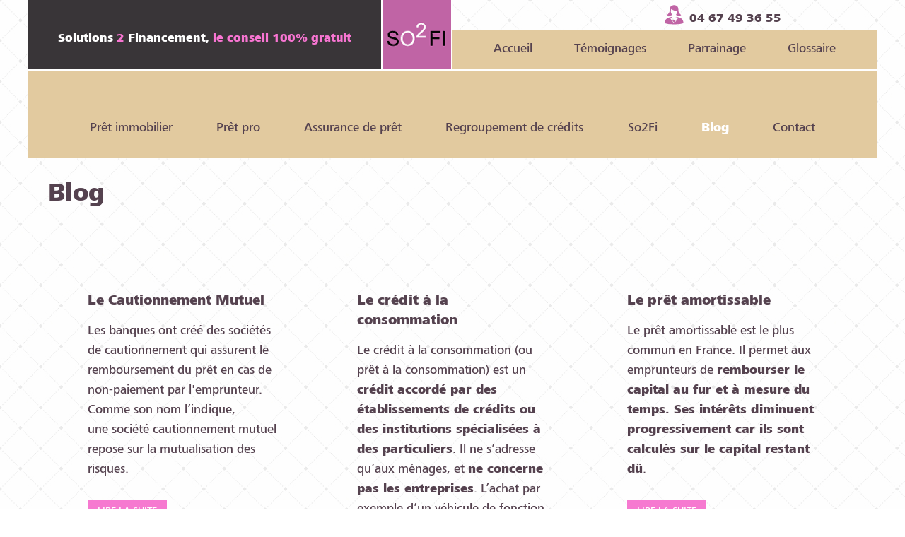

--- FILE ---
content_type: text/html; charset=UTF-8
request_url: https://www.so2fi.com/blog
body_size: 6232
content:
<!doctype html>
<html lang="fr">
<head>
  <meta charset="utf-8">
  <meta http-equiv="x-ua-compatible" content="ie=edge">
  <title>Découvrez tous nos conseils en solutions de financement immobilier</title>
  <meta name="description" content="Sur notre blog vous trouverez des conseils et actualités sur les solutions de financement en immobilier, courtier et assurance.">
  <meta
    name="robots"
    content="index"
  >
  <meta name="viewport" content="width=device-width, initial-scale=1, shrink-to-fit=no">
  <link href="https://www.so2fi.com/css/main.css?v=1734015607" rel="stylesheet">  <link rel="preload" href="https://www.so2fi.com/fonts/hinted-subset-FrutigerNextPro-Heavy.woff2" as="font" type="font/woff2" crossorigin>
<link rel="preload" href="https://www.so2fi.com/fonts/hinted-subset-FrutigerNextPro-Medium.woff2" as="font" type="font/woff2" crossorigin>
<link rel="preload" href="https://www.so2fi.com/fonts/hinted-subset-FrutigerNextPro-Bold.woff2" as="font" type="font/woff2" crossorigin>  <link rel="icon" href="https://www.so2fi.com/images/favicon.ico">
</head>
<body><header class="o-wrapper c-header">
  <div class="c-header__logo">
    <a href="https://www.so2fi.com" class="c-logo">
  <div class="c-logo__baseline">
    Solutions <span class="c-logo__strong">2</span> Financement,
    <strong class="c-logo__strong">le conseil 100%&nbsp;gratuit</strong>
  </div>
  <div class="c-logo__logo">
    <img src="https://www.so2fi.com/images/logo.png" alt="So2fi">
  </div>
</a>  </div>
  <div class="c-header__menu-sandwich">
    <div class="c-menu-sandwich">
  <button
  class="c-sandwich js-sandwich"
  type="button"
  aria-label="Menu"
  aria-controls="navigation"
>
  <h2 class="c-sandwich__label">Menu</h2>
  <span class="c-sandwich__box">
    <span class="c-sandwich__inner"></span>
  </span>
</button>  <div class="c-menu-sandwich">
    <nav class="c-menu-mobile js-menu-mobile">
  <ul class="o-list-bare c-menu-mobile__list">
          <li class="o-list-bare__item c-menu-mobile__item">
                <div                    class="
            c-menu-mobile__link
                      "
        >
          Prêt immobilier        </div>
                  <ul class="o-list-bare c-menu-mobile__sublist">
                          <li class="o-list-bare__item c-menu-mobile__subitem">
                <a
                  href="https://www.so2fi.com/pret-immobilier/pret-immobilier"
                  class="
                    c-menu-mobile__link
                                      "
                >
                  Prêt immobilier                </a>
              </li>
                          <li class="o-list-bare__item c-menu-mobile__subitem">
                <a
                  href="https://www.so2fi.com/pret-immobilier/pret-a-taux-0"
                  class="
                    c-menu-mobile__link
                                      "
                >
                  Prêt à taux 0% 2025                </a>
              </li>
                          <li class="o-list-bare__item c-menu-mobile__subitem">
                <a
                  href="https://www.so2fi.com/pret-immobilier/eco-pret-a-taux-0"
                  class="
                    c-menu-mobile__link
                                      "
                >
                  Eco-PTZ et MaPrimerénov’                </a>
              </li>
                          <li class="o-list-bare__item c-menu-mobile__subitem">
                <a
                  href="https://www.so2fi.com/pret-immobilier/loi-pinel-dans-le-neuf"
                  class="
                    c-menu-mobile__link
                                      "
                >
                  Loi Pinel dans le neuf                </a>
              </li>
                          <li class="o-list-bare__item c-menu-mobile__subitem">
                <a
                  href="https://www.so2fi.com/pret-immobilier/viager-hypothecaire"
                  class="
                    c-menu-mobile__link
                                      "
                >
                  Viager hypothécaire (nouveau)                </a>
              </li>
                      </ul>
              </li>
          <li class="o-list-bare__item c-menu-mobile__item">
                <a          href="https://www.so2fi.com/pret-professionnel"          class="
            c-menu-mobile__link
                      "
        >
          Prêt pro        </a>
              </li>
          <li class="o-list-bare__item c-menu-mobile__item">
                <a          href="https://www.so2fi.com/assurance-de-pret"          class="
            c-menu-mobile__link
                      "
        >
          Assurance de prêt        </a>
              </li>
          <li class="o-list-bare__item c-menu-mobile__item">
                <a          href="https://www.so2fi.com/regroupement-de-credits"          class="
            c-menu-mobile__link
                      "
        >
          Regroupement de crédits        </a>
              </li>
          <li class="o-list-bare__item c-menu-mobile__item">
                <a          href="https://www.so2fi.com/so2fi"          class="
            c-menu-mobile__link
                      "
        >
          So2Fi        </a>
              </li>
          <li class="o-list-bare__item c-menu-mobile__item">
                <a          href="https://www.so2fi.com/contact"          class="
            c-menu-mobile__link
                      "
        >
          Contact        </a>
              </li>
          <li class="o-list-bare__item c-menu-mobile__item">
                <a          href="https://www.so2fi.com"          class="
            c-menu-mobile__link
                      "
        >
          Accueil        </a>
              </li>
          <li class="o-list-bare__item c-menu-mobile__item">
                <a          href="https://www.so2fi.com/blog"          class="
            c-menu-mobile__link
            c-menu-mobile__link--current          "
        >
          Blog        </a>
              </li>
          <li class="o-list-bare__item c-menu-mobile__item">
                <a          href="https://www.so2fi.com/temoignages"          class="
            c-menu-mobile__link
                      "
        >
          Témoignages        </a>
              </li>
          <li class="o-list-bare__item c-menu-mobile__item">
                <a          href="https://www.so2fi.com/parrainage"          class="
            c-menu-mobile__link
                      "
        >
          Parrainage        </a>
              </li>
          <li class="o-list-bare__item c-menu-mobile__item">
                <a          href="https://www.so2fi.com/glossaire"          class="
            c-menu-mobile__link
                      "
        >
          Glossaire        </a>
              </li>
      </ul>
</nav>  </div>
</div>  </div>
  <div class="c-header__right">
    <div class="c-header__telephone">
      <div class="c-telephone">
  04 67 49 36 55
</div>    </div>
    <div class="c-header__menu-second">
      <nav class="c-menu ">
  <ul class="o-list-bare c-menu__list">
          <li class="o-list-bare__item c-menu__item">
                <a          href="https://www.so2fi.com"          class="
            c-menu__link
                      "
        >
          Accueil        </a>
              </li>
          <li class="o-list-bare__item c-menu__item">
                <a          href="https://www.so2fi.com/temoignages"          class="
            c-menu__link
                      "
        >
          Témoignages        </a>
              </li>
          <li class="o-list-bare__item c-menu__item">
                <a          href="https://www.so2fi.com/parrainage"          class="
            c-menu__link
                      "
        >
          Parrainage        </a>
              </li>
          <li class="o-list-bare__item c-menu__item">
                <a          href="https://www.so2fi.com/glossaire"          class="
            c-menu__link
                      "
        >
          Glossaire        </a>
              </li>
      </ul>
</nav>    </div>
  </div>
  <div class="c-header__menu">
    <nav class="c-menu ">
  <ul class="o-list-bare c-menu__list">
          <li class="o-list-bare__item c-menu__item">
                <div                    class="
            c-menu__link
                      "
        >
          Prêt immobilier        </div>
                  <ul class="o-list-bare c-menu__sublist">
                          <li class="o-list-bare__item c-menu__subitem">
                <a
                  href="https://www.so2fi.com/pret-immobilier/pret-immobilier"
                  class="
                    c-menu__link
                                      "
                >
                  Prêt immobilier                </a>
              </li>
                          <li class="o-list-bare__item c-menu__subitem">
                <a
                  href="https://www.so2fi.com/pret-immobilier/pret-a-taux-0"
                  class="
                    c-menu__link
                                      "
                >
                  Prêt à taux 0% 2025                </a>
              </li>
                          <li class="o-list-bare__item c-menu__subitem">
                <a
                  href="https://www.so2fi.com/pret-immobilier/eco-pret-a-taux-0"
                  class="
                    c-menu__link
                                      "
                >
                  Eco-PTZ et MaPrimerénov’                </a>
              </li>
                          <li class="o-list-bare__item c-menu__subitem">
                <a
                  href="https://www.so2fi.com/pret-immobilier/loi-pinel-dans-le-neuf"
                  class="
                    c-menu__link
                                      "
                >
                  Loi Pinel dans le neuf                </a>
              </li>
                          <li class="o-list-bare__item c-menu__subitem">
                <a
                  href="https://www.so2fi.com/pret-immobilier/viager-hypothecaire"
                  class="
                    c-menu__link
                                      "
                >
                  Viager hypothécaire (nouveau)                </a>
              </li>
                      </ul>
              </li>
          <li class="o-list-bare__item c-menu__item">
                <a          href="https://www.so2fi.com/pret-professionnel"          class="
            c-menu__link
                      "
        >
          Prêt pro        </a>
              </li>
          <li class="o-list-bare__item c-menu__item">
                <a          href="https://www.so2fi.com/assurance-de-pret"          class="
            c-menu__link
                      "
        >
          Assurance de prêt        </a>
              </li>
          <li class="o-list-bare__item c-menu__item">
                <a          href="https://www.so2fi.com/regroupement-de-credits"          class="
            c-menu__link
                      "
        >
          Regroupement de crédits        </a>
              </li>
          <li class="o-list-bare__item c-menu__item">
                <a          href="https://www.so2fi.com/so2fi"          class="
            c-menu__link
                      "
        >
          So2Fi        </a>
              </li>
          <li class="o-list-bare__item c-menu__item">
                <a          href="https://www.so2fi.com/blog"          class="
            c-menu__link
            c-menu__link--current          "
        >
          Blog        </a>
              </li>
          <li class="o-list-bare__item c-menu__item">
                <a          href="https://www.so2fi.com/contact"          class="
            c-menu__link
                      "
        >
          Contact        </a>
              </li>
      </ul>
</nav>  </div>
</header><main class="o-wrapper u-padding-bottom-huge u-margin-bottom-huge">
  <h1 class="c-titre">Blog</h1>  <div class="c-blog">
    <div class="c-articles">
      <article class="c-articles__article">
            <h2 class="c-articles__titre">
        <a href="https://www.so2fi.com/blog/le-cautionnement-mutuel" class="o-link-bare">
          Le Cautionnement Mutuel        </a>
      </h2>
      <div class="s-cms u-padding-bottom">
        <p>Les banques ont créé des sociétés de cautionnement qui assurent le remboursement du prêt en cas de non-paiement par l'emprunteur. Comme son nom l’indique, une société cautionnement mutuel repose sur la mutualisation des risques.</p>      </div>
      <a href="https://www.so2fi.com/blog/le-cautionnement-mutuel" class="c-btn">Lire la suite</a>
    </article>
      <article class="c-articles__article">
            <h2 class="c-articles__titre">
        <a href="https://www.so2fi.com/blog/le-credit-a-la-consommation" class="o-link-bare">
          Le crédit à la consommation        </a>
      </h2>
      <div class="s-cms u-padding-bottom">
        <p>Le crédit à la consommation (ou prêt à la consommation) est un <strong>crédit accordé par des établissements de crédits ou des institutions spécialisées à des particuliers</strong>. Il ne s’adresse qu’aux ménages, et <strong>ne concerne pas les entreprises</strong>. L’achat par exemple d’un véhicule de fonction par une entreprise ne peut pas être financé par un crédit à la consommation.</p>      </div>
      <a href="https://www.so2fi.com/blog/le-credit-a-la-consommation" class="c-btn">Lire la suite</a>
    </article>
      <article class="c-articles__article">
            <h2 class="c-articles__titre">
        <a href="https://www.so2fi.com/blog/le-pret-amortissable" class="o-link-bare">
          Le prêt amortissable        </a>
      </h2>
      <div class="s-cms u-padding-bottom">
        <p>Le prêt amortissable est le plus commun en France. Il permet aux emprunteurs de <strong>rembourser le capital au fur et à mesure du temps. Ses intérêts diminuent progressivement car ils sont calculés sur le capital restant dû</strong>.</p>      </div>
      <a href="https://www.so2fi.com/blog/le-pret-amortissable" class="c-btn">Lire la suite</a>
    </article>
      <article class="c-articles__article">
            <h2 class="c-articles__titre">
        <a href="https://www.so2fi.com/blog/le-pret-in-fine-ideal-pour-les-investisseurs" class="o-link-bare">
          Le prêt In Fine (idéal pour les investisseurs)        </a>
      </h2>
      <div class="s-cms u-padding-bottom">
        <p>Ce type de prêt est remboursable en une seule fois, en fin de crédit.<br />
Pendant la durée du crédit, l’emprunteur remboursera exclusivement les intérêts d’emprunt. Le remboursement du capital sera effectué lors du paiement de la dernière mensualité.</p>      </div>
      <a href="https://www.so2fi.com/blog/le-pret-in-fine-ideal-pour-les-investisseurs" class="c-btn">Lire la suite</a>
    </article>
      <article class="c-articles__article">
            <h2 class="c-articles__titre">
        <a href="https://www.so2fi.com/blog/le-pret-relais" class="o-link-bare">
          Le prêt relais        </a>
      </h2>
      <div class="s-cms u-padding-bottom">
        <p>Le prêt relais est un prêt à court terme (12 à 24 mois) non amortissable. Il est destiné aux emprunteurs déjà propriétaires d’un bien immobilier qu’ils ont mis ou vont mettre en vente et qui ne sera pas vendu avant l’achat du nouveau logement. La banque fera une avance à l’emprunteur sous forme de prêt relais le temps que son ancien logement soit vendu.</p>      </div>
      <a href="https://www.so2fi.com/blog/le-pret-relais" class="c-btn">Lire la suite</a>
    </article>
      <article class="c-articles__article">
            <h2 class="c-articles__titre">
        <a href="https://www.so2fi.com/blog/qu-est-ce-qu-une-hypotheque" class="o-link-bare">
          Qu’est-ce qu’une hypothèque ?        </a>
      </h2>
      <div class="s-cms u-padding-bottom">
        <p><strong>En langage juridique</strong>, on définit l’hypothèque comme une « sûreté réelle » consistant dans l'affectation d'un immeuble du débiteur à la garantie d'une créance, sans que le débiteur soit dessaisi de son immeuble (article 2385 du Code Civil).</p>      </div>
      <a href="https://www.so2fi.com/blog/qu-est-ce-qu-une-hypotheque" class="c-btn">Lire la suite</a>
    </article>
      <article class="c-articles__article">
              <a href="https://www.so2fi.com/blog/regroupement-de-credit-et-rachat-de-credit-immobilier-difference" class="u-display-inline-block u-padding-bottom-small">
          <img alt="" src="https://www.so2fi.com/media/pages/blog/regroupement-de-credit-et-rachat-de-credit-immobilier-difference/8d1b0a5909-1749201986/image14-460x588-crop-q80.jpg">        </a>
            <h2 class="c-articles__titre">
        <a href="https://www.so2fi.com/blog/regroupement-de-credit-et-rachat-de-credit-immobilier-difference" class="o-link-bare">
          Regroupement de crédit et rachat de crédit immobilier, différence ?        </a>
      </h2>
      <div class="s-cms u-padding-bottom">
        <p><strong>Le regroupement de crédit</strong> hypothécaire <strong>ne doit pas être confondu avec le rachat de crédit immobilier</strong>. Ce dernier est une opération consistant à faire racheter son crédit immobilier par une autre banque afin de bénéficier de conditions de taux plus avantageuses.</p>      </div>
      <a href="https://www.so2fi.com/blog/regroupement-de-credit-et-rachat-de-credit-immobilier-difference" class="c-btn">Lire la suite</a>
    </article>
      <article class="c-articles__article">
            <h2 class="c-articles__titre">
        <a href="https://www.so2fi.com/blog/succession-et-transmission" class="o-link-bare">
          Succession et transmission        </a>
      </h2>
      <div class="s-cms u-padding-bottom">
        <p>Exonération des droits de mutation des dons pour l’achat d’une résidence principale…</p>      </div>
      <a href="https://www.so2fi.com/blog/succession-et-transmission" class="c-btn">Lire la suite</a>
    </article>
      <article class="c-articles__article">
            <h2 class="c-articles__titre">
        <a href="https://www.so2fi.com/blog/evolution-de-la-fiscalite-des-locations-meublees-non-professionnelles-lmnp" class="o-link-bare">
          Evolution de la fiscalité des locations meublées non professionnelles (LMNP)        </a>
      </h2>
      <div class="s-cms u-padding-bottom">
        <p>La loi de Finances rehausse la fiscalité sur les plus-values réalisées…</p>      </div>
      <a href="https://www.so2fi.com/blog/evolution-de-la-fiscalite-des-locations-meublees-non-professionnelles-lmnp" class="c-btn">Lire la suite</a>
    </article>
      <article class="c-articles__article">
            <h2 class="c-articles__titre">
        <a href="https://www.so2fi.com/blog/nouvelle-loi-de-finances-2025-en-matiere-de-logements" class="o-link-bare">
          Nouvelle loi de finances 2025 en matière de « logements »        </a>
      </h2>
      <div class="s-cms u-padding-bottom">
        <p>Les frais de notaire vont passer de 4,5% à 5% à partir du 1er mars 2025. Si cette mesure tend à colmater des finances en berne, elle pourrait alourdir un marché immobilier déjà fragile et pénaliser un peu plus les acheteurs.</p>      </div>
      <a href="https://www.so2fi.com/blog/nouvelle-loi-de-finances-2025-en-matiere-de-logements" class="c-btn">Lire la suite</a>
    </article>
      <article class="c-articles__article">
            <h2 class="c-articles__titre">
        <a href="https://www.so2fi.com/blog/dispositif-brs-bail-reel-solidaire-kesaco" class="o-link-bare">
          Dispositif BRS - Bail Réel Solidaire Késaco ?        </a>
      </h2>
      <div class="s-cms u-padding-bottom">
        <p>Face à la flambée des prix de l’immobilier dans la ville de Montpellier et ses alentours, le bail réel solidaire permet aux ménages de se loger à coût réduit.</p>      </div>
      <a href="https://www.so2fi.com/blog/dispositif-brs-bail-reel-solidaire-kesaco" class="c-btn">Lire la suite</a>
    </article>
      <article class="c-articles__article">
              <a href="https://www.so2fi.com/blog/les-statistiques-immobilieres-2024" class="u-display-inline-block u-padding-bottom-small">
          <img alt="" src="https://www.so2fi.com/media/pages/blog/les-statistiques-immobilieres-2024/779d069eb4-1733913478/image15-460x336-crop-q80.jpg">        </a>
            <h2 class="c-articles__titre">
        <a href="https://www.so2fi.com/blog/les-statistiques-immobilieres-2024" class="o-link-bare">
          Les statistiques immobilières 2024        </a>
      </h2>
      <div class="s-cms u-padding-bottom">
        <p>Présentées par Maitre Maguelonne Escande-Cambon.<br />
Une chute brutale… mais de quoi ?</p>      </div>
      <a href="https://www.so2fi.com/blog/les-statistiques-immobilieres-2024" class="c-btn">Lire la suite</a>
    </article>
      <article class="c-articles__article">
            <h2 class="c-articles__titre">
        <a href="https://www.so2fi.com/blog/pret-a-taux-zero-2025-les-deputes-souhaitent-l-etendre-a-toute-la-france-aux-maisons-et-a-l-immobilier-ancien" class="o-link-bare">
          Prêt à taux zéro 2025 : les députés souhaitent l’étendre à toute la France, aux maisons et… à l’immobilier ancien…        </a>
      </h2>
      <div class="s-cms u-padding-bottom">
        <p>L’Assemblée nationale aurait adopté, samedi 26 octobre, des amendements au projet de loi de finances pour 2025 qui élargiraient le prêt à taux zéro à la France entière, aux maisons individuelles et aux achats dans l’ancien avec ou sans conditions de travaux.</p>      </div>
      <a href="https://www.so2fi.com/blog/pret-a-taux-zero-2025-les-deputes-souhaitent-l-etendre-a-toute-la-france-aux-maisons-et-a-l-immobilier-ancien" class="c-btn">Lire la suite</a>
    </article>
      <article class="c-articles__article">
            <h2 class="c-articles__titre">
        <a href="https://www.so2fi.com/blog/le-metier-de-courtier" class="o-link-bare">
          Le métier de courtier        </a>
      </h2>
      <div class="s-cms u-padding-bottom">
        <p>Découvrez le métier de courtier en immobilier. Interview de Sylvie Rouvière pour Radio Ciel Bleu Béziers.</p>      </div>
      <a href="https://www.so2fi.com/blog/le-metier-de-courtier" class="c-btn">Lire la suite</a>
    </article>
      <article class="c-articles__article">
            <h2 class="c-articles__titre">
        <a href="https://www.so2fi.com/blog/la-presse-en-parle-sylvie-rouviere-la-championne-de-l-adaptation" class="o-link-bare">
          La presse en parle : Sylvie ROUVIERE, la championne de l'adaptation        </a>
      </h2>
      <div class="s-cms u-padding-bottom">
        <p>Midi Libre : « Sylvie ROUVIERE, la championne de l'adaptation selon la journaliste Diane PETITMANGIN »</p>      </div>
      <a href="https://www.so2fi.com/blog/la-presse-en-parle-sylvie-rouviere-la-championne-de-l-adaptation" class="c-btn">Lire la suite</a>
    </article>
      <article class="c-articles__article">
            <h2 class="c-articles__titre">
        <a href="https://www.so2fi.com/blog/proprietaires-et-apl" class="o-link-bare">
          Propriétaires et APL        </a>
      </h2>
      <div class="s-cms u-padding-bottom">
        <p>Rachat de crédit, peut-on conserver ses APL (Aide Pour le Logement) ? La réponse est non.</p>      </div>
      <a href="https://www.so2fi.com/blog/proprietaires-et-apl" class="c-btn">Lire la suite</a>
    </article>
      <article class="c-articles__article">
            <h2 class="c-articles__titre">
        <a href="https://www.so2fi.com/blog/le-taux-d-usure-seuil-de-l-usure-ou-teg" class="o-link-bare">
          Le taux d’usure, seuil de l’usure ou TEG, ça vous parle ? Non ?        </a>
      </h2>
      <div class="s-cms u-padding-bottom">
        <p>La Banque de France le fixe, les banques le redoutent, les clients le subissent.<br />
Il peut être un motif de refus pour votre prêt immobilier, découvrons ensemble de quoi il s‘agit et surtout comment So2Fi peut vous aider à obtenir votre crédit même si vous dépassez le seuil d‘usure.</p>      </div>
      <a href="https://www.so2fi.com/blog/le-taux-d-usure-seuil-de-l-usure-ou-teg" class="c-btn">Lire la suite</a>
    </article>
      <article class="c-articles__article">
            <h2 class="c-articles__titre">
        <a href="https://www.so2fi.com/blog/l-aide-personnalisee-au-logement" class="o-link-bare">
          L'aide personnalisée au logement        </a>
      </h2>
      <div class="s-cms u-padding-bottom">
        <p>L'aide personnalisée au logement (APL) est une aide financière destinée à réduire le montant de votre loyer ou de vos mensualités d'emprunt en cas d'accession à la propriété d'un logement ancien situé en dehors d'une zone tendue. Elle est versée en raison de la situation de votre logement et ce, quelle que soit votre situation familiale.</p>      </div>
      <a href="https://www.so2fi.com/blog/l-aide-personnalisee-au-logement" class="c-btn">Lire la suite</a>
    </article>
      <article class="c-articles__article">
            <h2 class="c-articles__titre">
        <a href="https://www.so2fi.com/blog/a-quoi-sert-un-courtier" class="o-link-bare">
          Un Courtier, c’est quoi au juste ? Combien ça coûte ? À quoi ça sert ?        </a>
      </h2>
      <div class="s-cms u-padding-bottom">
        <p>Qu‘est-ce qu‘un courtier ? Quel est son métier ? et comment peux t-il vous venir en aide pour vos financements ?</p>      </div>
      <a href="https://www.so2fi.com/blog/a-quoi-sert-un-courtier" class="c-btn">Lire la suite</a>
    </article>
  </div>  </div>
</main>
<footer class="c-footer">
  <section>
    <h2 class="c-footer__partenaires-titre-wrapper">
      <span class="c-footer__partenaires-titre">Partenaires financiers</span>
    </h2>
    <div class="c-footer__partenaires">
      <div class="o-wrapper">
        <div class="u-padding-horizontal">
          <ul class="o-list-bare o-list-inline c-partenaires u-center">
      <li class="o-list-bare__item o-list-inline__item u-padding-right u-padding-bottom">
      <img
        src="https://www.so2fi.com/images/logos/caisse-d-epargne.svg"
        alt="Caisse d&lsquo;&eacute;pargne"
        title="Caisse d&lsquo;&eacute;pargne"
        class="c-partenaires__image"
      >
    </li>
      <li class="o-list-bare__item o-list-inline__item u-padding-right u-padding-bottom">
      <img
        src="https://www.so2fi.com/images/logos/credit-mutuel.svg"
        alt="Cr&eacute;dit Mutuel"
        title="Cr&eacute;dit Mutuel"
        class="c-partenaires__image"
      >
    </li>
      <li class="o-list-bare__item o-list-inline__item u-padding-right u-padding-bottom">
      <img
        src="https://www.so2fi.com/images/logos/lcl.png"
        alt="LCL"
        title="LCL"
        class="c-partenaires__image"
      >
    </li>
      <li class="o-list-bare__item o-list-inline__item u-padding-right u-padding-bottom">
      <img
        src="https://www.so2fi.com/images/logos/banque-populaire.svg"
        alt="Banque Populaire"
        title="Banque Populaire"
        class="c-partenaires__image"
      >
    </li>
      <li class="o-list-bare__item o-list-inline__item u-padding-right u-padding-bottom">
      <img
        src="https://www.so2fi.com/images/logos/cic.svg"
        alt="CIC Sud Ouest"
        title="CIC Sud Ouest"
        class="c-partenaires__image"
      >
    </li>
      <li class="o-list-bare__item o-list-inline__item u-padding-right u-padding-bottom">
      <img
        src="https://www.so2fi.com/images/logos/credit-agricole.svg"
        alt="Cr&eacute;dit Agricole Occitanie"
        title="Cr&eacute;dit Agricole Occitanie"
        class="c-partenaires__image"
      >
    </li>
      <li class="o-list-bare__item o-list-inline__item u-padding-right u-padding-bottom">
      <img
        src="https://www.so2fi.com/images/logos/bnp.svg"
        alt="BNP"
        title="BNP"
        class="c-partenaires__image"
      >
    </li>
      <li class="o-list-bare__item o-list-inline__item u-padding-right u-padding-bottom">
      <img
        src="https://www.so2fi.com/images/logos/boursorama.svg"
        alt="Boursorama"
        title="Boursorama"
        class="c-partenaires__image"
      >
    </li>
  </ul>        </div>
      </div>
    </div>
  </section>
  <div class="o-wrapper">
    <div class="c-footer__container">
      <form
  action="https://www.so2fi.com/newsletter"
  method="post"
  class="c-newsletter js-newsletter-form"
  id="newsletter"
>
  <fieldset>
    <legend class="c-newsletter__legend">
      Recevoir tous mes nouveaux conseils par&nbsp;email
    </legend>
    <label class="c-newsletter__label">
      <input
        type="email"
        name="email"
        placeholder="Votre email"
        class="c-newsletter__input js-newsletter-input"
        spellcheck="false" required
      >
    </label>
    <input type="hidden" name="csrf" value="b42052a369800e6851d9b2d336c3460188aadb940e38ffccc4d3784e12bd2624">
    <button
      class="c-btn c-btn--inline c-btn--small js-newsletter-btn"
      type="submit"
    >
      ok
    </button>
  </fieldset>
</form>    </div>
  </div>
  <div class="c-footer__footer">
    <div class="o-wrapper">
      <div class="c-footer__wrapper">
        <div><ul class="c-socials">
  <li>
    <a
      href="https://www.facebook.com/people/So2fi-solutions-2-financement/100094666000847/"
      class="c-socials__lien c-socials__lien--facebook"
    >
      Facebook
    </a>
  </li>
  <li>
    <a
      href="https://www.instagram.com/rouviere.sylvie/"
      class="c-socials__lien c-socials__lien--instagram"
    >
      Instagram
    </a>
  </li>
</ul></div>
        <div><address class="c-coordonnees">
  <strong>SO2FI</strong><br>
  <strong class="c-coordonnees__soft-strong">Sylvie Rouvière</strong><br>
  5 rue de la brasserie<br>
  34500 BÉZIERS<br>
  <strong>04&nbsp;67&nbsp;49&nbsp;36&nbsp;55</strong>
</address>
<p>
  Parking clients privé et&nbsp;gratuit,<br>
  Cabinet ouvert tous les jours en semaine, y compris le&nbsp;mercredi,<br>
  Créneaux disponible entre midi et 2 ou fin d’après‑midi.<br>
</p></div>
        <div class="c-footer__mentions-legales">
          <div class="u-center">
  <a
    href="https://www.so2fi.com/mentions-legales"
    class="c-mentions-legales"
  >
    Mentions légales
  </a>
</div>        </div>
      </div>
    </div>
  </div>
  <div class="c-footer__mentions">
    <div class="o-wrapper">
      Un crédit vous engage et doit-être remboursé.
      Vérifiez vos capacités de remboursement avant de&nbsp;vous&nbsp;engager.<br>
      Aucun versement, de quelque nature que ce soit, ne peut être exigé d‘un
      particulier, avant l‘obtention d‘un ou plusieurs prêts&nbsp;d‘argent.
    </div>
  </div>
</footer>

<script async src="https://www.so2fi.com/js/autoload.js?v=1734015607"></script>

<script>
  var _paq = _paq || [];
  _paq.push([function() {
    var self = this;
    function getOriginalVisitorCookieTimeout() { var now = new Date(),
        nowTs = Math.round(now.getTime() / 1000),
        visitorInfo = self.getVisitorInfo();
        var createTs = parseInt(visitorInfo[2]);
        var cookieTimeout = 33696000;
    }
    this.setVisitorCookieTimeout( getOriginalVisitorCookieTimeout() ); }
  ]);
  _paq.push(['trackPageView']);
  _paq.push(['enableLinkTracking']);
  (function() {
    var u="https://piwik.celinedesign.com/";
    _paq.push(['setTrackerUrl', u+'piwik.php']);
    _paq.push(['setSiteId', '25']);
    var d=document, g=d.createElement('script'), s=d.getElementsByTagName('script')[0];
    g.type='text/javascript'; g.async=true; g.defer=true; g.src=u+'piwik.js'; s.parentNode.insertBefore(g,s);
  })();
</script>
</body>
</html>

--- FILE ---
content_type: text/css; charset=utf-8
request_url: https://www.so2fi.com/css/main.css?v=1734015607
body_size: 6203
content:
@font-face{font-family:"Frutiger Next Pro";src:local("Frutiger Next Pro Medium"),local("FrutigerNextPro-Medium"),url("../fonts/hinted-subset-FrutigerNextPro-Medium.woff2") format("woff2"),url("../fonts/hinted-subset-FrutigerNextPro-Medium.woff") format("woff");font-weight:500;font-style:normal;font-display:swap}@font-face{font-family:"Frutiger Next Pro";src:local("Frutiger Next Pro Bold"),local("FrutigerNextPro-Bold"),url("../fonts/hinted-subset-FrutigerNextPro-Bold.woff2") format("woff2"),url("../fonts/hinted-subset-FrutigerNextPro-Bold.woff") format("woff");font-weight:bold;font-style:normal;font-display:swap}@font-face{font-family:"Frutiger Next Pro";src:local("Frutiger Next Pro Heavy"),local("FrutigerNextPro-Heavy"),url("../fonts/hinted-subset-FrutigerNextPro-Heavy.woff2") format("woff2"),url("../fonts/hinted-subset-FrutigerNextPro-Heavy.woff") format("woff");font-weight:900;font-style:normal;font-display:swap}html{box-sizing:border-box}*,*:before,*:after{box-sizing:inherit}/*! normalize.css v7.0.0 | MIT License | github.com/necolas/normalize.css */html{line-height:1.15;-ms-text-size-adjust:100%;-webkit-text-size-adjust:100%}body{margin:0}article,aside,footer,header,nav,section{display:block}h1{font-size:2em;margin:.67em 0}figcaption,figure,main{display:block}figure{margin:1em 40px}hr{box-sizing:content-box;height:0;overflow:visible}pre{font-family:monospace,monospace;font-size:1em}a{background-color:transparent;-webkit-text-decoration-skip:objects}abbr[title]{border-bottom:none;text-decoration:underline;text-decoration:underline dotted}b,strong{font-weight:inherit}b,strong{font-weight:bolder}code,kbd,samp{font-family:monospace,monospace;font-size:1em}dfn{font-style:italic}mark{background-color:#ff0;color:#000}small{font-size:80%}sub,sup{font-size:75%;line-height:0;position:relative;vertical-align:baseline}sub{bottom:-0.25em}sup{top:-0.5em}audio,video{display:inline-block}audio:not([controls]){display:none;height:0}img{border-style:none}svg:not(:root){overflow:hidden}button,input,optgroup,select,textarea{font-family:sans-serif;font-size:100%;line-height:1.15;margin:0}button,input{overflow:visible}button,select{text-transform:none}button,html [type=button],[type=reset],[type=submit]{-webkit-appearance:button}button::-moz-focus-inner,[type=button]::-moz-focus-inner,[type=reset]::-moz-focus-inner,[type=submit]::-moz-focus-inner{border-style:none;padding:0}button:-moz-focusring,[type=button]:-moz-focusring,[type=reset]:-moz-focusring,[type=submit]:-moz-focusring{outline:1px dotted ButtonText}fieldset{padding:.35em .75em .625em}legend{box-sizing:border-box;color:inherit;display:table;max-width:100%;padding:0;white-space:normal}progress{display:inline-block;vertical-align:baseline}textarea{overflow:auto}[type=checkbox],[type=radio]{box-sizing:border-box;padding:0}[type=number]::-webkit-inner-spin-button,[type=number]::-webkit-outer-spin-button{height:auto}[type=search]{-webkit-appearance:textfield;outline-offset:-2px}[type=search]::-webkit-search-cancel-button,[type=search]::-webkit-search-decoration{-webkit-appearance:none}::-webkit-file-upload-button{-webkit-appearance:button;font:inherit}details,menu{display:block}summary{display:list-item}canvas{display:inline-block}template{display:none}[hidden]{display:none}body,h1,h2,h3,h4,h5,h6,blockquote,p,pre,dl,dd,ol,ul,figure,hr,fieldset,legend{margin:0;padding:0}li>ol,li>ul{margin-bottom:0}table{border-collapse:collapse;border-spacing:0}fieldset{min-width:0;border:0}address,h1,h2,h3,h4,h5,h6,blockquote,p,pre,dl,ol,ul,figure,hr,table,fieldset{margin-bottom:28px}dd,ol,ul{margin-left:28px}html{font-size:1.125em;line-height:1.5555555556;overflow-y:scroll;min-height:100%}h1{font-size:36px;font-size:2rem;line-height:1.3611111111}h2{font-size:28px;font-size:1.5555555556rem;line-height:1.25}h3{font-size:24px;font-size:1.3333333333rem;line-height:1.4583333333}h4{font-size:20px;font-size:1.1111111111rem;line-height:1.4}h5{font-size:18px;font-size:1rem;line-height:1.5555555556}h6{font-size:16px;font-size:.8888888889rem;line-height:1.75}img{max-width:100%;font-style:italic;vertical-align:middle}img[width],img[height]{max-width:none}body{font-family:"Frutiger Next Pro";color:#55424f;background-image:url(../images/fond.png);font-weight:500}address{font-style:normal}h1,h2,h3,h4,h5,h6{font-weight:900}em{font-style:normal}label{display:block;padding-bottom:28px}input[type=text],input[type=email],input[type=number],input[type=tel]{display:block;font-family:inherit;font-size:inherit;padding:6px 7px;height:42px;border:1px solid #999;max-width:232px;width:100%}input[type=checkbox],input[type=radio]{accent-color:#f875d2}textarea{display:block;font-family:inherit;font-size:inherit;padding:6px 7px;line-height:28px;min-height:224px;border:1px solid #999;max-width:392px;width:100%}legend{font-size:27px;font-size:1.5rem;line-height:1.2962962963;font-weight:bold;margin-bottom:28px}cite{font-style:normal}strong{font-weight:900}video{max-width:100%}table{border-spacing:14px;border-collapse:separate}th,td{padding:0}th{font-weight:normal}thead th{text-transform:uppercase}.o-list-bare{list-style:none;margin-left:0}.o-list-bare__item{margin-left:0}.o-list-inline{margin-left:0;list-style:none}.o-list-inline__item{display:inline-block}.o-wrapper{margin-right:auto;margin-left:auto;max-width:1200px}.o-fade-in{opacity:0}.o-fade-in--start{animation:o-fade-in .75s cubic-bezier(0.215, 0.61, 0.355, 1) forwards}.o-fade-in--up{transform:translate3d(0, 28px, 0)}.o-fade-in--right{transform:translate3d(28px, 0, 0)}.o-fade-in--down{transform:translate3d(0, -28px, 0)}.o-fade-in--left{transform:translate3d(-28px, 0, 0)}.o-fade-in--large.o-fade-in--up{transform:translate3d(0, 56px, 0)}.o-fade-in--large.o-fade-in--right{transform:translate3d(56px, 0, 0)}.o-fade-in--large.o-fade-in--down{transform:translate3d(0, -56px, 0)}.o-fade-in--large.o-fade-in--left{transform:translate3d(-56px, 0, 0)}.o-fade-in--huge.o-fade-in--up{transform:translate3d(0, 112px, 0)}.o-fade-in--huge.o-fade-in--right{transform:translate3d(112px, 0, 0)}.o-fade-in--huge.o-fade-in--down{transform:translate3d(0, -112px, 0)}.o-fade-in--huge.o-fade-in--left{transform:translate3d(-112px, 0, 0)}.o-fade-in--delay{animation-delay:.5s}.o-fade-in--delay-large{animation-delay:1s}@keyframes o-fade-in{to{opacity:1;transform:none}}.o-link-bare{text-decoration:none;color:inherit}.o-alert{padding:14px 28px;margin-bottom:28px;border:1px solid transparent;border-radius:7px}.o-alert--success{color:#155724;background-color:#d4edda;border-color:#c3e6cb}.o-alert--danger{color:#721c24;background-color:#f8d7da;border-color:#f5c6cb}.c-logo{height:100%;display:flex;align-items:flex-end;text-decoration:none;color:inherit;background:#393538}.c-logo__baseline{flex-grow:1;padding:28px 14px;text-align:center;color:#fff;font-size:17px;font-size:.9444444444rem;line-height:1.6470588235;font-weight:900;order:-1;-webkit-font-smoothing:antialiased;-moz-osx-font-smoothing:grayscale}.c-logo__strong{font-weight:900;color:#f875d2;-webkit-font-smoothing:auto;-moz-osx-font-smoothing:auto}.c-logo__logo{align-self:stretch;background-color:#c064a5;border-left:2px solid #fff;border-right:2px solid #fff;display:flex;align-items:center}.c-telephone{font-size:17px;font-size:.9444444444rem;line-height:1.6470588235;font-weight:900;background:url(../images/telephone.svg) no-repeat center left/auto 28px;padding:14px 0 0 35px}.c-menu{position:relative}.c-menu__list{display:flex;flex-wrap:wrap;justify-content:space-around;margin-bottom:0;padding:14px 0}.c-menu__item{position:relative;padding:0 7px}.c-menu__link{text-decoration:none;color:inherit;font-weight:500;transition:color .3s;white-space:nowrap}.c-menu__link--current,.c-menu__link:hover{color:#fff;-webkit-font-smoothing:antialiased;-moz-osx-font-smoothing:grayscale}.c-menu__link--current{font-weight:900}.c-menu__sublist{position:absolute;left:-21px;top:100%;display:none;background:#e2ca9f;padding:14px 28px;z-index:10}.c-menu__item:hover .c-menu__sublist{display:block}.c-header{display:flex;flex-wrap:wrap}.c-header__logo{flex-grow:1}@media(min-width: 53.75em){.c-header__logo{flex-basis:50%}}.c-header__menu-sandwich{display:flex;align-items:center;background:#393538;padding:7px}@media(min-width: 50em){.c-header__menu-sandwich{display:none}}.c-header__right{display:flex;flex-wrap:wrap;justify-content:flex-end;flex-grow:1}@media(min-width: 53.75em){.c-header__right{flex-basis:50%}}.c-header__telephone{display:flex;align-items:center;padding-right:14px}@media(min-width: 53.75em){.c-header__telephone{flex-basis:50%;padding-right:0}}.c-header__menu-second{display:none;flex-basis:100%;flex-shrink:0;max-width:100%;background-color:#e2ca9f;flex-direction:column;justify-content:center}@media(min-width: 50em){.c-header__menu-second{display:flex}}@media(min-width: 75em){.c-header__menu-second{padding-left:28px;padding-right:28px}}.c-header__menu{display:none;flex-basis:100%;padding:12px 0 14px;background-color:#e2ca9f;border-top:2px solid #fff}@media(min-width: 50em){.c-header__menu{display:block;padding-top:54px}}@media(min-width: 75em){.c-header__menu{padding-left:56px;padding-right:56px}}.c-home{padding-top:56px}.c-home__titre{padding:0 28px;font-weight:900;color:#e2ca9f;text-align:center}.c-home__marron{background-color:rgba(226,202,159,.42)}.c-home__temoignages{padding:0 28px}@media(min-width: 46.25em){.c-home__temoignages{padding:0 56px}}.c-home__cta{text-align:center}.c-home__text{padding-left:28px;padding-right:28px}@media(min-width: 75em){.c-home__text{padding-left:56px;padding-right:56px}}.c-accueil-offre{display:block;position:relative;text-decoration:none}.c-accueil-offre__contenu{position:absolute;bottom:28px;left:50%;transform:translateX(-50%);background-color:#e2ca9f;padding:14px;text-align:center}.c-accueil-offre__titre{font-size:17px;font-size:.9444444444rem;line-height:1.6470588235;font-weight:900;color:#55424f}.c-accueil-offre__more{text-transform:uppercase;color:#fff;-webkit-font-smoothing:antialiased;-moz-osx-font-smoothing:grayscale;font-size:14px;font-size:.7777777778rem;line-height:1.5}.c-accueil-offre__img img{display:block}.c-accueil-offre:hover .c-accueil-offre__img{display:none}.c-accueil-offre__img--couvertureCouleur{display:none}.c-accueil-offre:hover .c-accueil-offre__img--couvertureCouleur{display:block}.c-accueil-offre__img--animable{opacity:0;transform:translate3d(0, 112px, 0);transition:opacity .75s cubic-bezier(0.215, 0.61, 0.355, 1),transform .75s cubic-bezier(0.215, 0.61, 0.355, 1);transition-delay:var(--delay)}.c-accueil-offre__img--anime{opacity:1;transform:none}.c-accueil-offres{display:grid;grid-template-columns:repeat(auto-fit, minmax(auto, 381px));grid-gap:28px;justify-content:center}.c-accueil-offres>*{display:inline-block}.c-btn{display:inline-block;border:none;background:#f679d0;color:#fff;-webkit-font-smoothing:antialiased;-moz-osx-font-smoothing:grayscale;text-decoration:none;padding:7px 14px;text-transform:uppercase;font-size:14px;font-size:.7777777778rem;line-height:1.5;transition:background-color .3s}.c-btn--primary{padding:14px 28px;font-size:16px;font-size:.8888888889rem;line-height:1.75}.c-btn--inline{padding-top:0;padding-bottom:0;height:42px}.c-btn--small{padding-left:7px;padding-right:7px}.c-btn:hover{background-color:#f349bf}.c-btn:active{position:relative;top:1px}.c-btn:disabled{opacity:.6}.c-accueil-so2fi{display:flex;flex-wrap:wrap;justify-content:center}@media(min-width: 72em){.c-accueil-so2fi{justify-content:space-between}}.c-accueil-so2fi__content{padding:28px;max-width:572px}@media(min-width: 26em){.c-accueil-so2fi__content{flex:1 0 360px}}@media(min-width: 46.25em){.c-accueil-so2fi__content{padding:56px}}.c-articles{display:flex;flex-wrap:wrap}.c-articles__article{padding:28px 28px 56px;max-width:572px}@media(min-width: 26em){.c-articles__article{flex:1 0 360px}}@media(min-width: 46.25em){.c-articles__article{padding:56px}}.c-articles__titre{font-size:20px;font-size:1.1111111111rem;line-height:1.4;margin-bottom:14px}.c-temoignages{display:grid;grid-template-columns:repeat(auto-fit, minmax(280px, 1fr));grid-gap:28px 56px}.c-temoignages__item{display:inline-block}.c-temoignages__cite{font-weight:bold}.c-temoignagnes__texte{padding-bottom:28px}.c-temoignages__date{display:block;font-weight:bold}.c-newsletter__label{display:inline-block;padding-bottom:0;vertical-align:top}.c-newsletter__legend{font-size:18px;font-size:1rem;line-height:1.5555555556;margin-bottom:0;font-weight:normal}@media(min-width: 46.25em){.c-newsletter__input[type=email]{width:300px;max-width:none}}.c-newsletter__success{display:inline-block;padding:14px 28px;color:#155724;background-color:#d4edda;border-color:#c3e6cb;border-radius:7px}.c-newsletter__danger{display:inline-block;padding:14px 28px;color:#721c24;background-color:#f8d7da;border-color:#f5c6cb;border-radius:7px}.c-socials{display:flex;flex-wrap:wrap;gap:28px;margin-left:0}.c-socials__lien{display:block;white-space:nowrap;overflow:hidden;text-indent:100%;width:56px;height:56px;background:no-repeat center/contain}.c-socials__lien--facebook{background-image:url(../images/facebook.svg)}.c-socials__lien--instagram{background-image:url(../images/instagram.svg)}.c-footer__footer{padding-top:28px;background-color:#e2ca9f}.c-footer__partenaires{background-color:rgba(246,121,208,.15);margin-bottom:56px;padding-top:28px}.c-footer__partenaires-titre-wrapper{display:grid;grid-template-columns:382fr minmax(auto, 520px) 618fr;margin-bottom:14px}.c-footer__partenaires-titre{display:block;grid-column:2/3;padding:0 28px}@media(min-width: 46.25em){.c-footer__partenaires-titre{padding-left:0;padding-right:0}}.c-footer__container{display:flex;flex-wrap:wrap;justify-content:flex-end;padding:0 28px}@media(min-width: 75em){.c-footer__container{padding-left:0;padding-right:0}}.c-footer__wrapper{display:flex;flex-wrap:wrap;gap:28px;justify-content:space-between;align-items:center;padding:0 28px 14px}@media(min-width: 46.25em){.c-footer__wrapper{padding-left:56px;padding-right:56px}}.c-footer__mentions-legales{flex-basis:100%}.c-footer__mentions{padding:14px 28px;border-top:7px solid #fff;background-color:#55424f;color:#fff;-webkit-font-smoothing:antialiased;-moz-osx-font-smoothing:grayscale;text-align:center;font-size:14px;font-size:.7777777778rem;line-height:1.5}.c-coordonnees__soft-strong{font-weight:bold}.c-offre{padding-bottom:112px}.c-offre__header{display:flex;flex-direction:column;justify-content:flex-end;height:252px;padding:7px 28px;margin-bottom:56px;background:no-repeat center/cover}@media(min-width: 46.25em){.c-offre__header{padding-left:56px;padding-right:56px}}@media(min-width: 61.25em){.c-offre__header{padding-left:112px;padding-right:112px}}.c-offre__titre{font-size:32px;font-size:1.7777777778rem;line-height:1.3125;color:#fff;-webkit-font-smoothing:antialiased;-moz-osx-font-smoothing:grayscale}@media(min-width: 46.25em){.c-offre__titre{font-size:40px;font-size:2.2222222222rem;line-height:1.225}}.c-offre__sous-titre{font-weight:bold;color:#e2ca9f;font-size:20px;font-size:1.1111111111rem;line-height:1.4}@media(min-width: 46.25em){.c-offre__sous-titre{font-size:27px;font-size:1.5rem;line-height:1.2962962963}}.c-offre__cta{text-align:center}.c-texte{display:grid;grid-template-columns:382fr auto 618fr}.c-texte__container{max-width:520px;grid-column:2/3;margin:0 auto;padding:0 28px}@media(min-width: 36em){.c-texte__container{padding-right:0;padding-left:0}}.c-sandwich{padding:0;display:inline-block;cursor:pointer;z-index:20;position:relative;transition-property:opacity,filter;transition-duration:.15s;transition-timing-function:linear;font:inherit;color:inherit;text-transform:none;background-color:transparent;border:0;margin:0;overflow:visible}.c-sandwich__label{display:block;text-transform:uppercase;margin-bottom:0;font-size:18px;font-size:1rem;line-height:1.5555555556;color:#fff;-webkit-font-smoothing:antialiased;-moz-osx-font-smoothing:grayscale}.c-sandwich__box{width:42px;height:28px;display:block;margin-left:auto;margin-right:auto;position:relative}.c-sandwich__inner{display:block;bottom:0;margin-top:-2.3333333333px;transition-duration:.13s;transition-delay:.13s;transition-timing-function:cubic-bezier(0.55, 0.055, 0.675, 0.19)}.c-sandwich--is-active .c-sandwich__inner{transform:translate3d(0, -11.6666666667px, 0) rotate(-45deg);transition-delay:.22s;transition-timing-function:cubic-bezier(0.215, 0.61, 0.355, 1)}.c-sandwich__inner,.c-sandwich__inner::before,.c-sandwich__inner::after{width:42px;height:4.6666666667px;background-color:#fff;position:absolute;transition-property:transform;transition-duration:.15s;transition-timing-function:ease}.c-sandwich__inner::before,.c-sandwich__inner::after{content:"";display:block}.c-sandwich__inner::before{top:-11.6666666667px;transition:top .12s .2s cubic-bezier(0.33333, 0.66667, 0.66667, 1),transform .13s cubic-bezier(0.55, 0.055, 0.675, 0.19)}.c-sandwich--is-active .c-sandwich__inner::before{top:0;transform:rotate(-90deg);transition:top .1s .16s cubic-bezier(0.33333, 0, 0.66667, 0.33333),transform .13s .25s cubic-bezier(0.215, 0.61, 0.355, 1)}.c-sandwich__inner::after{top:-23.3333333333px;transition:top .2s .2s cubic-bezier(0.33333, 0.66667, 0.66667, 1),opacity .1s linear}.c-sandwich--is-active .c-sandwich__inner::after{top:0;opacity:0;transition:top .2s cubic-bezier(0.33333, 0, 0.66667, 0.33333),opacity .1s .22s linear}.c-menu-mobile{position:fixed;left:0;width:100%;height:100%;bottom:100%;opacity:0;transition-property:opacity,transform;transition-duration:.2s;transition-timing-function:cubic-bezier(0.4, 0, 0.6, 1);transition-delay:.3s;display:flex;align-items:center;justify-content:center;background:#393538;z-index:10}.c-menu-mobile--is-open{transform:translateY(100%);opacity:1;transition-timing-function:cubic-bezier(0, 0, 0.2, 1);transition-duration:.25s;transition-delay:0s}.c-menu-mobile__list{margin-bottom:0}.c-menu-mobile__item{opacity:0;transform-origin:left bottom;transform:translate3d(0, -100%, 0);transition:opacity,transform;transition-duration:.2s}.c-menu-mobile--is-open .c-menu-mobile__item{opacity:1;transform:none}.c-menu-mobile__item:nth-child(1){transition-delay:0.05s}.c-menu-mobile--is-open .c-menu-mobile__item:nth-child(1){transition-delay:0.15s}.c-menu-mobile__item:nth-child(2){transition-delay:0.1s}.c-menu-mobile--is-open .c-menu-mobile__item:nth-child(2){transition-delay:0.2s}.c-menu-mobile__item:nth-child(3){transition-delay:0.15s}.c-menu-mobile--is-open .c-menu-mobile__item:nth-child(3){transition-delay:0.25s}.c-menu-mobile__item:nth-child(4){transition-delay:0.2s}.c-menu-mobile--is-open .c-menu-mobile__item:nth-child(4){transition-delay:0.3s}.c-menu-mobile__item:nth-child(5){transition-delay:0.25s}.c-menu-mobile--is-open .c-menu-mobile__item:nth-child(5){transition-delay:0.35s}.c-menu-mobile__item:nth-child(6){transition-delay:0.3s}.c-menu-mobile--is-open .c-menu-mobile__item:nth-child(6){transition-delay:0.4s}.c-menu-mobile__item:nth-child(7){transition-delay:0.35s}.c-menu-mobile--is-open .c-menu-mobile__item:nth-child(7){transition-delay:0.45s}.c-menu-mobile__item:nth-child(8){transition-delay:0.4s}.c-menu-mobile--is-open .c-menu-mobile__item:nth-child(8){transition-delay:0.5s}.c-menu-mobile__item:nth-child(9){transition-delay:0.45s}.c-menu-mobile--is-open .c-menu-mobile__item:nth-child(9){transition-delay:0.55s}.c-menu-mobile__item:nth-child(10){transition-delay:0.5s}.c-menu-mobile--is-open .c-menu-mobile__item:nth-child(10){transition-delay:0.6s}.c-menu-mobile__item:nth-child(11){transition-delay:0.55s}.c-menu-mobile--is-open .c-menu-mobile__item:nth-child(11){transition-delay:0.65s}.c-menu-mobile__item:nth-child(12){transition-delay:0.6s}.c-menu-mobile--is-open .c-menu-mobile__item:nth-child(12){transition-delay:0.7s}.c-menu-mobile__item:nth-child(13){transition-delay:0.65s}.c-menu-mobile--is-open .c-menu-mobile__item:nth-child(13){transition-delay:0.75s}.c-menu-mobile__item:nth-child(14){transition-delay:0.7s}.c-menu-mobile--is-open .c-menu-mobile__item:nth-child(14){transition-delay:0.8s}.c-menu-mobile__item:nth-child(15){transition-delay:0.75s}.c-menu-mobile--is-open .c-menu-mobile__item:nth-child(15){transition-delay:0.85s}.c-menu-mobile__item:nth-child(16){transition-delay:0.8s}.c-menu-mobile--is-open .c-menu-mobile__item:nth-child(16){transition-delay:0.9s}.c-menu-mobile__item:nth-child(17){transition-delay:0.85s}.c-menu-mobile--is-open .c-menu-mobile__item:nth-child(17){transition-delay:0.95s}.c-menu-mobile__item:nth-child(18){transition-delay:0.9s}.c-menu-mobile--is-open .c-menu-mobile__item:nth-child(18){transition-delay:1s}.c-menu-mobile__item:nth-child(19){transition-delay:0.95s}.c-menu-mobile--is-open .c-menu-mobile__item:nth-child(19){transition-delay:1.05s}.c-menu-mobile__item:nth-child(20){transition-delay:1s}.c-menu-mobile--is-open .c-menu-mobile__item:nth-child(20){transition-delay:1.1s}.c-menu-mobile__link{display:inline-block;color:#fff;-webkit-font-smoothing:antialiased;-moz-osx-font-smoothing:grayscale;text-decoration:none}@media(min-height: 660px){.c-menu-mobile__link{padding:7px}}.c-menu-mobile__sublist{padding-left:28px}.c-surligne{max-width:520px;margin:0 auto;padding:84px 14px 0;background:url(../images/pouce.svg) no-repeat center top/auto 56px}@media(min-width: 36em){.c-surligne{padding:0 0 0 84px;background-position:left center}}.c-surligne__titre{margin-bottom:7px;padding:7px 7px 0;text-align:center !important;background-color:#fbc4ea;text-transform:uppercase;font-size:14px;font-size:.7777777778rem;line-height:1.5;font-weight:bold}.c-surligne__texte{padding:28px;background-color:rgba(251,196,234,.18)}@media(min-width: 64em){.c-surligne__texte{margin-right:-112px}}.c-blog{padding:28px}.c-titre{padding:28px;margin-bottom:0}.c-note{color:#f875d2}.c-mentions-legales{text-decoration:none;color:inherit}.c-partenaires__image{display:block;height:49px}.c-parrainage{display:flex;justify-content:center;display:grid;grid-template-columns:382fr auto 618fr}.c-parrainage__form{grid-column:2/3;padding:0 28px}@media(min-width: 36em){.c-parrainage__form{padding-right:0;padding-left:0;width:520px}}.c-parrainage__titre{font-weight:900}.c-parrainage__legend{font-size:22px;font-size:1.2222222222rem;line-height:1.5909090909;margin-bottom:7px}.c-contact{display:flex;flex-wrap:wrap;justify-content:space-around;padding:0 28px}.c-contact__form{flex-basis:320px;padding-bottom:56px}.c-contact__coordonnees{flex-basis:400px}.c-table{width:100%;max-width:420px;margin-bottom:0;border-collapse:collapse;background-color:rgba(225,202,160,.43)}.c-table--taux{max-width:280px}.c-table th,.c-table td{padding:7px 14px;font-weight:bold}.c-table thead th{border-bottom:2px solid #fff;padding-bottom:5px}.c-table td{text-align:center}.c-table th:not(:last-child),.c-table tbody td:not(:last-child){border-right:2px solid #fff;padding-right:12px}.c-table__highlight{background-color:rgba(248,117,210,.67);color:#fff;-webkit-font-smoothing:antialiased;-moz-osx-font-smoothing:grayscale}.c-intro{padding-bottom:112px}@media(min-width: 46.25em){.c-intro{display:flex;justify-content:space-between;align-items:center;padding-bottom:56px}}.c-intro__text{flex-basis:672px;font-size:22px;font-size:1.2222222222rem;line-height:1.5909090909;padding:0 28px 56px}@media(min-width: 46.25em){.c-intro__text{padding-bottom:0}}@media(min-width: 75em){.c-intro__text{padding-left:56px}}.c-intro__table{flex-grow:1;padding:0 28px}.c-intro__mentions{max-width:336px}.c-assurance-form legend{margin-bottom:14px}.c-assurance-form__fausse-legende{font-size:1rem;margin-bottom:0;font-weight:500}.c-assurance-form__colonnes{display:flex;flex-direction:column;gap:56px}@media(min-width: 46.25em){.c-assurance-form__colonnes{flex-direction:row;gap:28px;justify-content:space-between}}.c-assurance-form__petit{font-size:1rem}.uniform__potty{position:absolute;left:-9999px}.s-cms *:last-child{margin-bottom:0}.s-cms *+h2{margin:56px 0 14px}.s-cms *+h3{margin:28px 0 7px}.s-cms a:not(.c-btn){color:#f875d2;text-decoration:none;font-weight:bold}.s-cms a:not(.c-btn):hover{text-decoration:underline}.s-cms p+ul{margin-top:-28px}.s-cms ul{margin-left:0}.u-h1{font-size:36px !important;font-size:2rem !important;line-height:1.3611111111 !important}.u-h2{font-size:28px !important;font-size:1.5555555556rem !important;line-height:1.25 !important}.u-h3{font-size:24px !important;font-size:1.3333333333rem !important;line-height:1.4583333333 !important}.u-h4{font-size:20px !important;font-size:1.1111111111rem !important;line-height:1.4 !important}.u-h5{font-size:18px !important;font-size:1rem !important;line-height:1.5555555556 !important}.u-h6{font-size:16px !important;font-size:.8888888889rem !important;line-height:1.75 !important}.u-padding{padding:28px !important}.u-padding-tiny{padding:7px !important}.u-padding-small{padding:14px !important}.u-padding-large{padding:56px !important}.u-padding-huge{padding:112px !important}.u-padding-none{padding:0 !important}.u-padding-top{padding-top:28px !important}.u-padding-top-tiny{padding-top:7px !important}.u-padding-top-small{padding-top:14px !important}.u-padding-top-large{padding-top:56px !important}.u-padding-top-huge{padding-top:112px !important}.u-padding-top-none{padding-top:0 !important}.u-padding-right{padding-right:28px !important}.u-padding-right-tiny{padding-right:7px !important}.u-padding-right-small{padding-right:14px !important}.u-padding-right-large{padding-right:56px !important}.u-padding-right-huge{padding-right:112px !important}.u-padding-right-none{padding-right:0 !important}.u-padding-bottom{padding-bottom:28px !important}.u-padding-bottom-tiny{padding-bottom:7px !important}.u-padding-bottom-small{padding-bottom:14px !important}.u-padding-bottom-large{padding-bottom:56px !important}.u-padding-bottom-huge{padding-bottom:112px !important}.u-padding-bottom-none{padding-bottom:0 !important}.u-padding-left{padding-left:28px !important}.u-padding-left-tiny{padding-left:7px !important}.u-padding-left-small{padding-left:14px !important}.u-padding-left-large{padding-left:56px !important}.u-padding-left-huge{padding-left:112px !important}.u-padding-left-none{padding-left:0 !important}.u-padding-horizontal{padding-left:28px !important;padding-right:28px !important}.u-padding-horizontal-tiny{padding-left:7px !important;padding-right:7px !important}.u-padding-horizontal-small{padding-left:14px !important;padding-right:14px !important}.u-padding-horizontal-large{padding-left:56px !important;padding-right:56px !important}.u-padding-horizontal-huge{padding-left:112px !important;padding-right:112px !important}.u-padding-horizontal-none{padding-left:0 !important;padding-right:0 !important}.u-padding-vertical{padding-top:28px !important;padding-bottom:28px !important}.u-padding-vertical-tiny{padding-top:7px !important;padding-bottom:7px !important}.u-padding-vertical-small{padding-top:14px !important;padding-bottom:14px !important}.u-padding-vertical-large{padding-top:56px !important;padding-bottom:56px !important}.u-padding-vertical-huge{padding-top:112px !important;padding-bottom:112px !important}.u-padding-vertical-none{padding-top:0 !important;padding-bottom:0 !important}.u-margin{margin:28px !important}.u-margin-tiny{margin:7px !important}.u-margin-small{margin:14px !important}.u-margin-large{margin:56px !important}.u-margin-huge{margin:112px !important}.u-margin-none{margin:0 !important}.u-margin-top{margin-top:28px !important}.u-margin-top-tiny{margin-top:7px !important}.u-margin-top-small{margin-top:14px !important}.u-margin-top-large{margin-top:56px !important}.u-margin-top-huge{margin-top:112px !important}.u-margin-top-none{margin-top:0 !important}.u-margin-right{margin-right:28px !important}.u-margin-right-tiny{margin-right:7px !important}.u-margin-right-small{margin-right:14px !important}.u-margin-right-large{margin-right:56px !important}.u-margin-right-huge{margin-right:112px !important}.u-margin-right-none{margin-right:0 !important}.u-margin-bottom{margin-bottom:28px !important}.u-margin-bottom-tiny{margin-bottom:7px !important}.u-margin-bottom-small{margin-bottom:14px !important}.u-margin-bottom-large{margin-bottom:56px !important}.u-margin-bottom-huge{margin-bottom:112px !important}.u-margin-bottom-none{margin-bottom:0 !important}.u-margin-left{margin-left:28px !important}.u-margin-left-tiny{margin-left:7px !important}.u-margin-left-small{margin-left:14px !important}.u-margin-left-large{margin-left:56px !important}.u-margin-left-huge{margin-left:112px !important}.u-margin-left-none{margin-left:0 !important}.u-margin-horizontal{margin-left:28px !important;margin-right:28px !important}.u-margin-horizontal-tiny{margin-left:7px !important;margin-right:7px !important}.u-margin-horizontal-small{margin-left:14px !important;margin-right:14px !important}.u-margin-horizontal-large{margin-left:56px !important;margin-right:56px !important}.u-margin-horizontal-huge{margin-left:112px !important;margin-right:112px !important}.u-margin-horizontal-none{margin-left:0 !important;margin-right:0 !important}.u-margin-vertical{margin-top:28px !important;margin-bottom:28px !important}.u-margin-vertical-tiny{margin-top:7px !important;margin-bottom:7px !important}.u-margin-vertical-small{margin-top:14px !important;margin-bottom:14px !important}.u-margin-vertical-large{margin-top:56px !important;margin-bottom:56px !important}.u-margin-vertical-huge{margin-top:112px !important;margin-bottom:112px !important}.u-margin-vertical-none{margin-top:0 !important;margin-bottom:0 !important}@media print{*,*:before,*:after{background:transparent !important;color:#000 !important;box-shadow:none !important;text-shadow:none !important}a,a:visited{text-decoration:underline}a[href]:after{content:" (" attr(href) ")"}abbr[title]:after{content:" (" attr(title) ")"}a[href^="#"]:after,a[href^="javascript:"]:after{content:""}pre,blockquote{border:1px solid #999;page-break-inside:avoid}thead{display:table-header-group}tr,img{page-break-inside:avoid}img{max-width:100% !important}p,h2,h3{orphans:3;widows:3}h2,h3{page-break-after:avoid}}.u-center{text-align:center !important}.u-left{text-align:left !important}.u-right{text-align:right !important}.u-display-none{display:none !important}.u-display-inline-block{display:inline-block !important}.u-font-size-small{font-size:14px;font-size:.7777777778rem;line-height:1.5}.u-font-size{font-size:18px;font-size:1rem;line-height:1.5555555556}.u-flex{display:flex !important}.u-flex-wrap{flex-wrap:wrap !important}.u-justify-content-center{justify-content:center !important}.u-gap{gap:28px !important}.u-gap-tiny{gap:7px !important}.u-row-gap{row-gap:28px !important}/*# sourceMappingURL=main.css.map */


--- FILE ---
content_type: image/svg+xml
request_url: https://www.so2fi.com/images/logos/caisse-d-epargne.svg
body_size: 336
content:
<svg xmlns="http://www.w3.org/2000/svg" viewBox="0 0 28 28"><g fill="none" fill-rule="nonzero"><path fill="#CC2131" d="M27.38 27.816V.94H.504v26.876"/><path fill="#FFF" d="M15.506 18.645h6.288l-.8 1.28h-6.287l.8-1.28h-.001zm-4.548 5.45H22.14l-.8 1.282H10.16l.798-1.28v-.002zM18.65 12.38l.836-.52 1.967 3.152-2.67 1.668-.518-.832 1.837-1.15-1.452-2.318zM2.458 14.62h8.58l-.8 1.28H1.66l.8-1.28h-.002z"/><path fill="#FFF" d="M17.835 14.574a.806.806 0 1 0 0-1.611.806.806 0 0 0 0 1.611zM3.88 12.342h8.58l-.8 1.28H3.08l.8-1.28zm1.422-2.3h8.58l-.8 1.28h-8.58l.8-1.28z"/><path fill="#FFF" d="M23.376 1.68c-7.49 3.716-18.37 8.02-18.37 16.798 0 3.27 1.88 5.66 3.768 6.56l9.67-15.472-.75-1.197-9.257 14.813c-.956-.705-2.175-2.54-2.175-4.988 0-6.766 8.56-11.23 15.946-14.638l1.168-1.878v.002z"/></g></svg>

--- FILE ---
content_type: image/svg+xml
request_url: https://www.so2fi.com/images/logos/credit-agricole.svg
body_size: 492
content:
<svg id="Calque_1" xmlns="http://www.w3.org/2000/svg" viewBox="0 0 1190.6 841.9"><style>.st0{fill:#006A4E;} .st1{fill:#ED1B2F;} .st2{fill:#009597;}</style><path class="st0" d="M11.6 735.7h1097.9v98.2H11.6z"/><path class="st1" d="M1191 113.8c-.2 0-172.7 99.1-213.2 114.2-37.2 14.7-51.7-4.3-55.2-11.6-7.4-7.2-29.2-72.9-29-73-.1.1 11.7 1.8 32.6-3.5C952.5 133.1 1190.7-.1 1191 0v113.8z"/><path class="st0" d="M709.6 201.2l74.1 185.5 130.9-68.8L801.3 66.6h-165L404.7 498.9c.2.1 114-3.5 186.9-58.5C610 429.6 662 293 709.6 201.2z"/><path class="st2" d="M914.6 317.9l-130.9 68.8C671.7 444 565.3 494.4 508 510.6c-151.1 43.5-335.2 69.6-401.4 11.1-62.2-55.2 81.4-286.4 353.1-337.9 44-9.8 69.8-7.3 69.8-7 0-.3-18.6-79.1-33.1-95.7-20.3-24.8-40.1-29.9-69.7-26.1-58.8 3.5-308.9 70.2-407.6 278.6-55 118.4 21.8 243 69.6 275.6C103.3 620.9 250.5 749 577.2 621c323.7-125.6 613.6-323.3 613.8-323.3V165.3c-.1-.1-128 73.1-276.4 152.6z"/><path class="st0" d="M829.7 507.3c12.1 28.5 46.9 111.2 55.8 135.1 11.6 26.1 40.6 26.1 40.6 26h151L964.7 435.3c-41.2 23.1-86.7 47.5-135 72z"/></svg>

--- FILE ---
content_type: text/javascript; charset=utf-8
request_url: https://www.so2fi.com/js/autoload.js?v=1734015607
body_size: 1022
content:
!function(){"use strict";(()=>{if(!document.querySelector||!document.addEventListener||!("classList"in document.createElement("a")))return!1;var e=document.querySelector(".js-sandwich");if(e){var t=document.querySelector(".js-menu-mobile");t&&(e.addEventListener("click",(function(){this.classList.toggle("c-sandwich--is-active"),t.classList.toggle("c-menu-mobile--is-open"),document.documentElement.classList.toggle("c-no-scroll")})),window.addEventListener("popstate",(function(){t.classList.remove("c-menu-mobile--is-open")}),!1))}})(),(()=>{if(document.querySelector&&window.XMLHttpRequest&&window.FormData&&"classList"in document.createElement("a")){var e=document.querySelector(".js-newsletter-form");e&&e.addEventListener("submit",(function(e){var t=new FormData(this),r=new XMLHttpRequest;r.open("POST",this.action,!0),r.onload=function(e){var t=JSON.parse(this.response),r=document.querySelector(".js-newsletter-input"),s=document.createElement("span");s.classList.add("ok"==t.status?"c-newsletter__success":"c-newsletter__danger"),s.innerHTML=t.message,r.parentNode.insertBefore(s,r),r.parentNode.removeChild(r),n.parentNode.removeChild(n),n.classList.remove("c-btn--is-loading"),n.removeAttribute("disabled")},r.send(t);var n=document.querySelector(".js-newsletter-btn");n&&(n.classList.add("c-btn--is-loading"),n.setAttribute("disabled","disabled")),e.preventDefault()}))}})(),(()=>{const e=document.querySelector(".js-assurance-form");if(!e)return;const t=e.querySelector(".js-assurance-form__form"),r=e.querySelector(".js-assurance-form__choix"),n=e.querySelector(".js-assurance-form__legende"),s=e.querySelector(".js-bouton-nouvelle"),o=e.querySelector(".js-bouton-changement"),i=e.querySelector(".js-capital-restant"),a=e.querySelector(".js-capital-emprunte"),c=e.querySelector(".js-duree-restante"),u=e.querySelector(".js-duree"),d=e.querySelector(".js-quotite-actuelle"),l=[a,u,e.querySelector(".js-quotite-souhaitee")],m=[i,c,d],v=e.querySelector(".js-assurance-form__rappel"),b=e.querySelector(".js-bouton-rappel");s.addEventListener("click",(()=>{m.forEach((e=>{e.setAttribute("hidden",""),e.querySelector("input").removeAttribute("required")})),l.forEach((e=>{e.removeAttribute("hidden"),e.querySelector("input").setAttribute("required","")})),t.removeAttribute("hidden"),s.setAttribute("disabled",""),o.removeAttribute("disabled"),r.setAttribute("hidden",""),t.choix.value="nouvelle"})),o.addEventListener("click",(()=>{l.forEach((e=>{e.setAttribute("hidden",""),e.querySelector("input").removeAttribute("required")})),m.forEach((e=>{e.removeAttribute("hidden"),e.querySelector("input").setAttribute("required","")})),t.removeAttribute("hidden"),o.setAttribute("disabled",""),s.removeAttribute("disabled"),r.setAttribute("hidden",""),n.innerHTML="Je veux changer d’assurance de prêt",t.choix.value="changement"})),t.addEventListener("submit",(e=>{grecaptcha.getResponse()||(e.preventDefault(),grecaptcha.execute())})),b.addEventListener("click",(e=>{v.removeAttribute("hidden")})),v.addEventListener("submit",(async e=>{e.preventDefault();const t=await fetch(v.dataset.endpoint,{method:"post",body:new URLSearchParams(new FormData(v))});if(!t.ok){const e=await t.text();return void alert(e)}const r=document.createElement("div");r.classList.add("o-alert","o-alert--success","u-margin-top"),r.innerHTML="<p>Votre téléphone a bien été envoyé</p>",v.appendChild(r)}))})()}();


--- FILE ---
content_type: image/svg+xml
request_url: https://www.so2fi.com/images/telephone.svg
body_size: 1063
content:
<svg xmlns="http://www.w3.org/2000/svg" viewBox="0 0 25 26" width="25" height="26"><g fill="#C064A5" fill-rule="nonzero"><path d="M15.384 19.199c-.654.287-2.165.451-3.063.451-.898 0-2.328-.164-2.981-.451l2.981 4.187 3.063-4.187zM21.264 12.835a6.88 6.88 0 0 1-1.184-.985c-.776-.822-1.348-1.725-1.674-2.833-.082-.247-.164-.493-.205-.78 0-.083-.04-.165-.04-.247-.041-.37-.082-.78-.082-1.15-.04-.697-.082-1.395-.204-2.093l-.123-.74c0-.04-.04-.122-.04-.163-.082-.329-.164-.616-.327-.904a4.665 4.665 0 0 0-.613-.944l-.081-.082a4.022 4.022 0 0 0-.899-.698c-.367-.205-.735-.41-1.102-.534A5.12 5.12 0 0 0 14.28.56c-.082-.041-.163-.041-.245-.082-.082 0-.122-.041-.204-.041-.123-.041-.204-.041-.327-.082-.081 0-.204-.041-.286-.041-.081 0-.204-.041-.285-.041H11.79c-.082 0-.204 0-.286.04-.081 0-.204.042-.286.042-.04 0-.122 0-.163.04-.082 0-.163.042-.286.083-.245.041-.449.123-.694.205-.408.123-.776.329-1.143.534-.327.205-.613.41-.817.657l-.041.04s-.04 0-.04.042l-.083.082c-.285.246-.49.575-.653.944a3.057 3.057 0 0 0-.286.863c0 .04-.04.123-.04.164l-.123.739c-.082.698-.164 1.396-.204 2.094-.041.37-.041.78-.082 1.15 0 .081-.04.163-.04.246a4.35 4.35 0 0 1-.205.78c-.327 1.067-.898 2.011-1.674 2.833-.327.369-.735.697-1.185.985-.163.123-.245.246-.245.37 0 .123.041.246.164.287.326.246.98.451 1.225.534 1.552.41 3.798-.083 5.186-.945.04-.04.123-.082.123-.123v-.041c-.98-1.19-1.634-2.587-1.797-4.065V8.32c0-.329 0-.657.081-1.027.041-.205.409-1.478.368-1.93 0-.04.04-.081.082-.04.694.533 1.388.944 2.123 1.313.531.247 1.062.493 1.634.657 1.388.493 2.817.78 4.247 1.027 0 .164 0 .328-.041.492-.123 1.478-.817 2.874-1.756 4.065v.082c0 .041.04.082.082.123 1.347.862 3.593 1.355 5.186.945.245-.083.939-.247 1.225-.534.122-.041.204-.164.163-.288 0-.123-.081-.246-.245-.37z"/><path d="M24.654 23.51c-.123-1.766-.695-3.408-1.797-4.763l-.041-.082a5.087 5.087 0 0 0-1.715-1.232c-.858-.37-1.715-.78-2.614-1.067a13.508 13.508 0 0 0-2.858-.534h-.164c-.163 0-.285-.041-.449-.041h-.081l2.246 2.258c-1.675 2.34-2.818 3.818-4.452 5.994-.081.123-.204.165-.326.206-.123-.041-.245-.083-.327-.206-1.634-2.176-2.777-3.654-4.451-5.994l2.246-2.258h-.082c-.163 0-.286 0-.45.041h-.162c-.98.082-1.92.246-2.859.534-.898.287-1.756.698-2.614 1.067-.653.288-1.266.698-1.715 1.232l-.04.082C.804 20.143.273 21.744.151 23.51c-.041.37.04.41.408.574l.368.124c1.796.615 3.675.903 5.512 1.026.572.041 1.185.082 1.756.123l2.655.123c.53.041 1.062.041 1.552.041.53 0 1.061 0 1.551-.04l2.655-.124 1.756-.123c1.878-.164 3.757-.41 5.513-1.026l.367-.124c.368-.164.45-.246.409-.574z"/></g></svg>

--- FILE ---
content_type: image/svg+xml
request_url: https://www.so2fi.com/images/facebook.svg
body_size: 121
content:
<svg xmlns="http://www.w3.org/2000/svg" viewBox="0 0 451 870"><path fill="#393538" fill-rule="nonzero" d="M293 870V474h133.5l20-155H293v-98.72c0-44.77 12.43-75.28 76.63-75.28H451V6.74C436.84 4.86 388.27.65 331.76.65c-118 0-198.76 72-198.76 204.28V319H0v155h133v396h160z"/></svg>

--- FILE ---
content_type: image/svg+xml
request_url: https://www.so2fi.com/images/logos/credit-mutuel.svg
body_size: 255
content:
<svg xmlns="http://www.w3.org/2000/svg" viewBox="0 0 46 40"><defs/><path fill="#E30613" fill-rule="nonzero" d="M45.6 29.8L38.3 17c.4 1.9.1 3.9-.9 5.7a7.98 7.98 0 01-6.3 4 9.6 9.6 0 00-7.9-4.6c-1.1-2.3-.9-5 .3-7.3 2.2-3.8 7.1-5.1 10.9-3 .5.3 1 .6 1.4 1L28.4 0H17.2L9.8 12.8c3.3-2.9 8.3-2.7 11.3.5.2.3.5.6.7.9-1.5 2.9-1.5 6.3-.1 9.2-2.6 3.6-7.6 4.4-11.2 1.8a7.87 7.87 0 01-3.3-6.4c0-.6 0-1.1.2-1.7L0 29.9l5.6 9.7h14.7c-1.9-.6-3.5-1.9-4.5-3.6-1.3-2.3-1.4-5-.3-7.4 3.2-.1 6.2-1.8 8-4.5 2.6.2 4.9 1.7 6.2 3.9 2.2 3.8.9 8.7-2.9 10.9-.5.3-1 .5-1.6.7H40l5.6-9.8z"/></svg>

--- FILE ---
content_type: image/svg+xml
request_url: https://www.so2fi.com/images/logos/bnp.svg
body_size: 859
content:
<svg xmlns="http://www.w3.org/2000/svg" viewBox="0 0 217 217"><g fill="none" fill-rule="nonzero"><path fill="#00925C" d="M.531 216.24h216.044V.203H.531z"/><path fill="#FFF" d="M123.16 24.127c5.895 2.446 29.66 15.438 32.639 19.487-12.612 1.673-36.631 8.803-48.799 15.21 13.942-3.055 33.367-4.683 46.738-5.387-5.196 7.681-8.048 11.61-16.477 20.755 14.449-8.676 18.474-9.278 31.846-17.111 5.006 7.453 6.306 24.685 6.495 38.342 4.373-8.676 9.665-41.289 7.447-47.214 8.048-5.272 8.048-7.364 10.14-10.932-8.112.723-12.675.855-17.111 2.218-11.153-6.857-34.159-13.911-52.918-15.368zM91.474 65.479c-3.612.533-13.816 5.108-20.597 10.457 0 0-4.5-.551-12.042-.317-7.541.33-17.428 2.231-21.23 3.802 7.352.342 17.365 2.18 21.23 6.021 0 0-11.217 10.108-22.181 32.163 0 0 20.153-18.772 28.835-23.449 0 0 4.437 15.261 7.605 22.815 0 0 2.82-17.599 7.446-27.727 0 0 1.299-.805 7.764-1.426 6.4-.57 15.432-.982 32.796 2.06 0 0-15.938-10.121-35.648-12.833.761-2.7 3.55-8.493 6.022-11.566zm-56.721 59.888c-1.268 10.844-1.68 18.746-.158 27.41-4.943 1.344-8.461 2.472-12.517 4.277 5.703 3.505 10.394 6.262 16.794 9.189 3.359 7.301 6.813 12.148 12.517 17.745-1.331-4.772-1.616-8.601-1.109-13.626 7.162 2.086 13.119 3.227 21.23 3.486-7.731-2.852-13.245-6.198-19.329-11.883 1.838-4.981 3.93-8.968 7.288-13.943-6.21.889-10.773 1.643-16.16 2.693-4.373-7.672-6.338-15.106-8.556-25.348zm94.745 33.748c-5.45 3.834-10.203 6.824-16.478 9.822-.316-2.94-.507-5.418-.634-8.714-3.549 4.716-6.527 8.334-10.457 12.675-6.654 1.813-11.914 2.51-18.378 2.535 3.929 2.047 7.922 3.289 12.041 4.119-4.119 3.771-7.731 6.471-11.725 9.031 6.781-1.609 15.59-4.525 22.182-8.396 3.422.113 6.844-.039 9.188-.477-.57-2.04-1.014-3.567-1.584-6.179 6.276-4.834 10.712-9.176 15.845-14.416z"/></g></svg>

--- FILE ---
content_type: image/svg+xml
request_url: https://www.so2fi.com/images/logos/cic.svg
body_size: 310
content:
<svg viewBox="0 0 533 241" xmlns="http://www.w3.org/2000/svg"><g fill-rule="nonzero" fill="none"><path fill="#0951A0" d="M291.4 240.9V189H241l.1-189H.2v240.9"/><path fill="#0096AA" d="M532.2 240.9V0H241.1v52h50.3v188.9"/><g fill="#FFF"><path d="M181.7 160.2l-6.2 22.5c-12.7 6.1-27.7 8.5-41.9 8.5-45.2 0-79.5-26.1-79.5-66.6 0-51.6 38.1-75.1 84.2-75.1 14 0 30.9 3.4 43.2 9.7-2 6.7-4 16.8-5.7 23.7l-2.2-3.4c-7.8-10.7-21.3-18.2-35.1-18.2-35.1 0-49.3 31.4-49.3 60.5 0 33.8 17.8 57.5 50.4 57.5 13 0 28.3-6.4 37.8-14.8M473.4 160.4l-6.2 22.5c-12.7 6.1-27.7 8.5-41.9 8.5-45.2 0-79.5-26.1-79.5-66.6 0-51.5 38.1-75.1 84.2-75.1 13.9 0 30.9 3.3 43.1 9.7-1.9 6.7-3.9 16.8-5.6 23.7l-2.2-3.4c-7.8-10.7-21.4-18.2-35.1-18.2-35.1 0-49.2 31.4-49.2 60.5 0 33.8 17.7 57.5 50.3 57.5 13.1 0 28.3-6.3 37.9-14.8"/></g><path fill="#EF5B39" d="M241.1 189h50.3V52h-50.3"/></g></svg>

--- FILE ---
content_type: image/svg+xml
request_url: https://www.so2fi.com/images/logos/boursorama.svg
body_size: 1359
content:
<svg xmlns="http://www.w3.org/2000/svg" width="256" height="256"><g fill="none" fill-rule="evenodd"><path fill="#EB2579" d="M0 0h256v256H0z"/><path fill="#FFF" d="M119.784 109.946c-7.203-.013-14.406-.003-21.609-.048-3.206-.02-6.414.17-9.618-.18-8.314-.908-15.247-7.664-16.36-15.975-.03-.216-.12-.423-.182-.635v-3.36c.056-.175.137-.345.164-.525 1.13-7.476 5.403-12.389 12.329-15.15 1.46-.582 3.02-.746 4.531-1.125h73.024c-.083.063-.159.17-.248.184-4.962.692-8.873 3.194-12.041 6.977-.171.143-.353.273-.509.429-9.61 9.603-19.216 19.208-28.821 28.815-.156.156-.283.341-.424.512l-.236.081"/><path fill="#1C447F" d="M149.774 80.11c3.168-3.784 7.08-6.286 12.04-6.98.09-.011.167-.119.249-.182h4.704c.853.215 1.717.392 2.557.65 7.561 2.323 11.919 7.469 13.344 15.188.286 1.55.261 3.11.199 4.675-.302.383-.189.858-.27 1.287-.898 4.8-3.645 8.44-7.21 11.574-.365-.007-.665.088-.766.492 0 0 .044-.005.043-.006-.375-.08-.645.151-.92.327-2.81 1.783-5.931 2.666-9.202 2.726-6.19.113-12.383.025-18.574.02l-.009-.006c0-5.956-.037-11.913.014-17.868a21.08 21.08 0 0 1 1.425-7.503c.61-1.574 1.571-2.937 2.376-4.395"/><path fill="#FFF" d="M175.387 106.322c3.566-3.134 6.311-6.774 7.211-11.574.08-.428-.033-.904.268-1.288.021.297.06.593.06.89.003 23.367.018 46.733-.005 70.099-.008 8.601-5.115 15.865-12.858 18.45-10.266 3.428-21.515-3.271-23.668-14.1a21.958 21.958 0 0 1-.431-4.333c.01-9.032.005-18.066.003-27.099 0-.447-.03-.893-.045-1.34.043-.06.08-.124.11-.191 8.645-8.638 17.305-17.262 25.911-25.936.959-.966 2.126-1.79 2.722-3.091l-.044.005c.488.2.538-.286.766-.492"/><path fill="#00A0DC" d="M146.033 135.835c-.03.068-.068.132-.111.192-.328.303-.666.595-.981.91-13.695 13.692-27.383 27.39-41.084 41.076-6.78 6.774-17.447 7.527-24.903 1.782-.589-.453-1.177-.915-1.612-1.534.337-.291.693-.562 1.007-.876 22.184-22.178 44.365-44.36 66.543-66.543.288-.287.54-.61.809-.915l.258-.053.009.008c-.005 8.43-.01 16.86-.012 25.291 0 .22.05.442.077.662"/><path fill="#00BDEB" d="M145.701 109.926c-.269.306-.522.628-.81.917a372721.22 372721.22 0 0 1-66.542 66.542c-.314.313-.67.584-1.006.875-3.617-3.543-5.169-7.925-5.119-12.904.054-5.285 2.051-9.802 5.76-13.522 13.615-13.651 27.259-27.272 40.89-40.907.315-.315.607-.654.91-.981l.236-.08c.446.014.89.04 1.337.04 8.114.01 16.23.014 24.344.02"/><path fill="#0073B7" d="M145.701 109.926c-8.114-.006-16.23-.01-24.344-.02-.446 0-.891-.026-1.337-.04.14-.172.268-.357.424-.513 9.605-9.607 19.212-19.212 28.82-28.816.156-.155.34-.285.51-.427-.805 1.457-1.765 2.82-2.376 4.395a21.075 21.075 0 0 0-1.425 7.501c-.05 5.956-.014 11.912-.013 17.869l-.259.051M146.033 135.835c-.027-.22-.077-.441-.077-.662.001-8.43.007-16.86.012-25.291 6.191.005 12.384.092 18.574-.02 3.271-.06 6.392-.944 9.202-2.728.275-.174.546-.407.92-.326-.595 1.303-1.762 2.126-2.72 3.092-8.607 8.675-17.267 17.297-25.911 25.935"/><path fill="#0073B7" d="M175.387 106.322c-.228.206-.278.691-.766.492.1-.405.4-.499.766-.492"/></g></svg>

--- FILE ---
content_type: image/svg+xml
request_url: https://www.so2fi.com/images/logos/banque-populaire.svg
body_size: 1867
content:
<svg viewBox="0 0 400 405" xmlns="http://www.w3.org/2000/svg"><g fill-rule="nonzero" fill="none"><path fill="#0F218B" d="M0 404.248h383.57V20.654H0"/><path fill="#00A0C6" d="M263.965 3.198h132.153v112.305L293.604 252.197H159.717V143.994"/><path d="M265.527 6.42L162.867 145.07v103.93H292.04l100.93-134.594V6.42H265.526zM262.402 0h136.865v116.577l-104.1 138.82H156.58V142.92L262.402 0z" fill="#00A0C6"/><path fill="#0F218B" d="M203.748 109.985l-51.917 70.58-6.652-5.077 51.93-70.58M147.778 199.292l67.837-92.163 6.64 5.077-67.836 92.163M146.033 258.203l87.072-118.31 6.64 5.078-87.072 118.31M163.892 263.354l82.544-112.11 6.64 5.055-82.544 112.133M205.444 262.158l86.792-117.895 6.64 5.078-86.79 117.896M224.277 263.6l98.745-134.132 6.64 5.053-98.754 134.157M243.188 265.674l89.747-121.948 6.665 5.078-89.77 121.924M264.063 265.576l85.888-116.7 6.642 5.08-85.89 116.698M184.338 263.696l87.317-118.676 6.74 5.126-87.318 118.677M147.607 227.71l85.01-115.503 6.64 5.078-84.997 115.503"/><path fill="#FFF" d="M264.087 62.476h31.836l18.262 24.804 18.188-24.804h31.91l-34.18 46.41 34.887 48.194h-31.054l-19.75-26.562-19.704 26.562h-31.884l35.67-48.193"/><path fill="#FFF" d="M229.468 62.476h23.486V97.34h33.325v23.02h-33.326v36.964h-23.486V120.36h-33.496V97.34h33.496M25.83 320.8h4.944c4.65 0 5.872-2.318 5.872-4.345 0-2.515-1.904-4.272-6.08-4.272H25.83v8.618zm0-12.182h2.588c3.93 0 5.835-1.44 5.835-4.395 0-2.075-1.172-3.857-4.822-3.857h-3.6v8.252zm-3.967-11.792h7.97c5.958 0 8.473 3.54 8.473 7.007 0 2.905-1.343 4.76-4.175 5.908v.074c4.09.78 6.605 3.467 6.605 7.178 0 3.394-2.55 7.35-9.436 7.35h-9.437v-27.516zM86.462 312.72h8.545l-4.456-9.985-4.088 9.985zm17.86 11.62h-4.054l-3.65-8.08H84.912l-3.48 8.08H77.43l11.815-27.685h2.76l12.316 27.686zM168.14 324.34h-3.357L146.4 303.175v21.167h-3.724v-27.514h3.15l18.64 21.29v-21.29h3.674M213.38 310.645c0 5.518 3.65 10.45 11.024 10.45 6.113 0 10.483-4.762 10.483-10.377 0-6.006-4.492-10.596-10.57-10.596-8.262 0-10.938 6.348-10.938 10.523zm14.1 13.745c4.844 2.05 7.578 2.71 10.288 1.93l.122.12-3.516 3.517c-5.36-.415-9.692-2.808-13.535-5.615-6.817-1.27-11.554-6.885-11.554-13.745 0-8.325 6.29-14.136 15.186-14.136 8.242 0 14.468 6.153 14.468 14.234 0 6.64-4.785 12.378-11.46 13.647v.05zM302.686 313.525c0 6.738-4.053 11.182-12.23 11.182-5.836 0-11.45-3.247-11.45-10.767v-17.114h3.954v16.26c0 3.076.415 4.42 1.61 5.64 1.588 1.563 3.565 2.368 5.958 2.368 3.003 0 5.176-1 6.445-2.246 1.416-1.392 1.758-3.418 1.758-6.006v-16.016h3.956M358.3 300.366h-11.67v8.35h11.256v3.54H346.63v8.545h12.013v3.54h-15.967v-27.514H358.3M28.784 361.743h3.442c3.406 0 4.614-1.172 4.614-3.418 0-2.515-1.453-3.418-5.47-3.418h-2.587v6.836zm5.835-12.28c6.762 0 9.8 4.736 9.8 8.79 0 4.174-2.916 8.96-9.765 8.96h-5.872v11.913H21.41v-29.663h13.21zM72.766 355.25c-5.664 0-9.4 3.612-9.4 9.032 0 5.444 3.736 9.058 9.4 9.058 5.59 0 9.314-3.613 9.314-9.058 0-5.42-3.723-9.033-9.314-9.033zm0 24.242c-10.89 0-17.004-7.642-17.004-15.21 0-7.178 5.823-15.234 17.004-15.234 11.182 0 16.93 8.08 16.93 15.234 0 7.617-6.273 15.21-16.93 15.21zM112.817 361.743h3.442c3.405 0 4.625-1.172 4.625-3.418 0-2.515-1.465-3.418-5.432-3.418h-2.637v6.836zm5.835-12.28c6.812 0 9.84 4.736 9.84 8.79 0 4.174-2.955 8.96-9.803 8.96h-5.873v11.913h-7.36v-29.663h13.195zM173.242 349.463v16.82c0 9.815-6.714 13.21-14.82 13.21-8.617 0-14.855-4.005-14.855-13.16v-16.87h7.41v17.04c0 4.298 3.076 6.837 7.324 6.837 3.932 0 7.533-2.05 7.533-7.373v-16.504M213.867 379.126h-22.595v-29.663h7.373v24.22h15.222M241.748 356.567l-4.346 11.5h9.106l-4.76-11.5zm17.358 22.56h-7.983l-2.44-5.86H235.45l-2.222 5.86h-7.813l11.938-29.664h8.545l13.208 29.663zM274.512 379.126h7.397v-29.663h-7.398M307.788 361.62h3.93c2.027 0 4.054-.853 4.054-3.368 0-2.222-1.465-3.345-4.2-3.345h-3.783l-.002 6.714zm5.884-12.157c6.104 0 9.717 4.077 9.717 8.545 0 3.223-1.71 5.64-5.128 7.202 3.052 1.538 4.004 5.2 8.154 13.916h-8.154c-3.125-6.348-4.32-12.06-8.325-12.06h-2.148v12.06h-7.374v-29.663h13.256zM362.842 379.126h-21.875v-29.663H362.5v5.444h-14.16v6.177h13.525v5.444H348.34v7.154h14.502"/></g></svg>